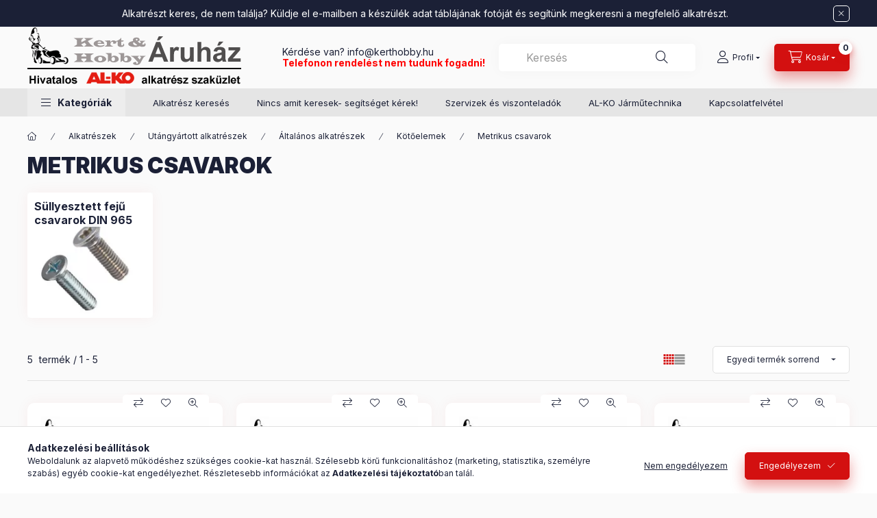

--- FILE ---
content_type: text/html; charset=UTF-8
request_url: https://kerthobby.hu/sct/573598/Metrikus-csavarok?action=cat_art_list&ajax=1&prefix=false&page=1&cat_art_list_filter_loaded=0
body_size: 4349
content:




                
    <script>
<!--
function artlist_formsubmit_artlist(cikkname) {
   cart_add(cikkname,"artlist_");
}
$(document).ready(function(){
	select_base_price("artlist_MEAP190227",0);
	
	select_base_price("artlist_MEAP190229",0);
	
	select_base_price("artlist_MEAP190230",0);
	
	select_base_price("artlist_MEAP190232",0);
	
	select_base_price("artlist_MEAP190235",0);
	
});
// -->
</script>


            <div id="page_artlist_content" class="page_content product-list-wrapper">                    <div class="paging-sorting-ordering paging-sorting-ordering--top">
            <div class="container">
                <div class="paging-sorting-ordering__inner">
                    <div class="row gutters-10 align-items-center">
                        <div class="col-auto product-num-col font-xs font-md-m py-3" tabindex="-1">
                            <span class="product-num"><span class="sr-only">Összes termék a kategóriában</span>5</span>
                            <span class="product-num__text">termék</span>
                                                        <span class="product-num__start" aria-hidden="true">1</span>
                            <span class="product-num__end" aria-hidden="true">5</span>
                                                    </div>

                                                <div class="viewing-sorting--top order-md-3 col-auto d-flex align-items-center ml-auto">
                                                        <div class="view view--top flex-shrink-0 mr-3 mr-xl-5" role="radiogroup" aria-label="Lista nézet">
                                <button title="Lista nézet 1" type="button" role="radio" aria-checked="true" class="view__btn btn view__btn--1 is-selected">
                                    <svg width="15" height="15" viewBox="0 0 15 15" fill="none">
                                        <path d="M0,0h3v3H0V0z M0,4h3v3H0V4z M0,8h3v3H0V8z M0,12h3v3H0V12z M4,0h3v3H4V0z M4,4h3v3H4V4z M4,8h3v3H4V8z M4,12h3
                                        v3H4V12z M8,0h3v3H8V0z M8,4h3v3H8V4z M8,8h3v3H8V8z M8,12h3v3H8V12z M12,0h3v3h-3V0z M12,4h3v3h-3V4z M12,8h3v3h-3V8z M12,12h3v3
                                        h-3V12z"/>
                                    </svg>
                                </button>
                                <button title="Lista nézet 2" type="button" role="radio" aria-checked="false" class="view__btn btn view__btn--2" onclick="location.href=location_href_with_get('change_page_design=2')">
                                    <svg width="15" height="15" viewBox="0 0 15 15" fill="none">
                                        <path class="st0" d="M0,0h15v3H0V0z M0,4h15v3H0V4z M0,8h15v3H0V8z M0,12h15v3H0V12z" />
                                    </svg>
                                </button>
                            </div>
                                                                                    <div class="order--top flex-shrink-0">
                                <form name="form_art_order1" method="post">
<input name="art_order_sent" value="ok" type="hidden">

                                <div class="order__select-outer form-select-group" title="Sorrend">
                                    <select name="new_art_order" onchange="document.form_art_order1.submit();" class="form-control" aria-label="Sorrend" id="new_art_order_top">
                                                                                <option value="popular" >Népszerűség szerint</option>
                                                                                <option value="name" >Név szerint (A-Z)</option>
                                                                                <option value="name_desc" >Név szerint (Z-A)</option>
                                                                                <option value="price" >Ár szerint növekvő</option>
                                                                                <option value="price_desc" >Ár szerint csökkenő</option>
                                                                                <option value="time_desc" >Felvitel szerint (legutolsó az első)</option>
                                                                                <option value="time" >Felvitel szerint (legkorábbi az első)</option>
                                                                                <option value="order_value" selected="selected">Egyedi termék sorrend</option>
                                                                            </select>
                                </div>
                                </form>

                            </div>
                                                    </div>
                        
                                            </div>
                </div>
            </div>
        </div>
        
                <section class="products-container container" aria-label="termékek">
            <div role="list" class="page_artlist_list list-type--1 row gutters-5 gutters-md-10 gutters-xxl-20 products js-products type--1 card--1" id="list-product_list_cat">
                                
            

    
    
    
    
    


                                         
                

    
    





                        
                
                                
                
    <div role="listitem" class="col-6 col-md-4 col-xl-3  product list-1-card-1 js-product page_artlist_sku_MEAP190227" id="page_artlist_artlist_MEAP190227" data-sku="MEAP190227">
        <div class="product__inner" role="group" aria-label="1. termék:Süllyesztett fejű csavar M5x20  4.8 DIN 965 PH">
                                                                                    <div class="product__function-btns">
                                        <button type="button" class="product__func-btn product__btn-compare icon--compare page_art_func_compare page_art_func_compare_MEAP190227"
                            aria-label="Összehasonlítás" onclick="popup_compare_dialog(&quot;MEAP190227&quot;);" data-tippy="Összehasonlítás"></button>
                                                                                        <button type="button" class="product__func-btn favourites-btn icon--favo page_artdet_func_favourites_MEAP190227 page_artdet_func_favourites_outer_MEAP190227"
                                id="page_artlist_func_favourites_MEAP190227" onclick="add_to_favourites(&quot;&quot;,&quot;MEAP190227&quot;,&quot;page_artlist_func_favourites_MEAP190227&quot;,&quot;page_artlist_func_favourites_outer_MEAP190227&quot;,&quot;127238803&quot;);"
                                aria-label="Kedvencekhez" data-tippy="Kedvencekhez"></button>
                                                                                    <button type="button" class="product__func-btn product__btn-tooltip icon--search-plus js-product-tooltip-click" aria-haspopup="dialog" aria-label="Gyorsnézet"
                            data-sku="MEAP190227" data-tippy="Gyorsnézet"></button>
                                    </div>
                                                    <div class="product__img-outer">
                		                <div class="product__img-wrap product-img-wrapper">
                    		                    <a class="product_link_normal" data-sku="MEAP190227" href="https://kerthobby.hu/MEAP190227" title="Süllyesztett fejű csavar M5x20  4.8 DIN 965 PH" tabindex="-1">
                        <picture>
                                                                                                                                                                                                                                <source srcset="https://kerthobby.hu/img/3914/MEAP190227/174x174,r/MEAP190227.webp?time=1542908126 1x,https://kerthobby.hu/img/3914/MEAP190227/313x313,r/MEAP190227.webp?time=1542908126 1.8x,https://kerthobby.hu/img/3914/MEAP190227/348x348,r/MEAP190227.webp?time=1542908126 2x"
                                    media="(max-width: 417.98px)"
                            >
                                                        <source srcset="https://kerthobby.hu/img/3914/MEAP190227/280x280,r/MEAP190227.webp?time=1542908126 1x, https://kerthobby.hu/img/3914/MEAP190227/560x560,r/MEAP190227.webp?time=1542908126 2x ">
                            <img class="product__img product-img js-main-img" id="main_image_artlist_MEAP190227" width="280" height="280"
                                 src="https://kerthobby.hu/img/3914/MEAP190227/280x280,r/MEAP190227.webp?time=1542908126" alt="MEAP190227 Süllyesztett fejű csavar M5x20  4.8 DIN 965 PH" title="MEAP190227 Süllyesztett fejű csavar M5x20  4.8 DIN 965 PH" decoding="async" fetchpriority="high">
                        </picture>
                    </a>
                </div>
                		            </div>
            <div class="product__data">
                                                    
                                                    
                <div class="product__name-wrap">
                    <h2 class="product__name">
                        <a class="product__name-link product_link_normal" data-sku="MEAP190227" href="https://kerthobby.hu/MEAP190227">Süllyesztett fejű csavar M5x20  4.8 DIN 965 PH</a>
                    </h2>
                </div>

                                                        <div class="product__stock stock only_stock_status on-stock">
                        <div class="product__stock-text product-stock-text">
                                                        <div class="stock__content icon--b-on-stock">
                                                                                                <span class="stock__qty-and-unit is-text">
                                Raktáron                                </span>
                                                            </div>
                                                    </div>
                    </div>
                                    
                
                                                    
                                <div class="product__prices-wrap">
                                            
                                            
                                                                    <div class="product__prices row no-gutters">
                                                                                                                    <div class="col">
                                <span class="product__price-base product-price--base">
                                    <span class="product__price-base-value"><span class='price-gross-format'><span id='price_net_brutto_artlist_MEAP190227' class='price_net_brutto_artlist_MEAP190227 price-gross'>20</span><span class='price-currency'> Ft</span></span></span>                                </span>

                                
                                                                                                                                </div>
                        </div>
                                                                                                                                                                </div>
                
                                <div class="product__main">
                                                                                                                                                                                        <input name="db_artlist_MEAP190227" id="db_artlist_MEAP190227" type="hidden" value="1" data-min="1" data-max="999999" data-step="1"/>
                            
                                                        <div class="product__main-btn-col">
                                                                                                <button class="product__main-btn product__cart-btn btn icon--cart" aria-label="Kosárba"
                                        onclick="cart_add('MEAP190227','artlist_');" type="button" data-text="Kosárba"></button>
                                                            </div>
                                                            </div>
                
                                            </div>
        </div>
            </div>
                
    <div role="listitem" class="col-6 col-md-4 col-xl-3  product list-1-card-1 js-product page_artlist_sku_MEAP190229" id="page_artlist_artlist_MEAP190229" data-sku="MEAP190229">
        <div class="product__inner" role="group" aria-label="2. termék:Süllyesztett fejű csavar M6x12  4.8 DIN 965 PH">
                                                                                    <div class="product__function-btns">
                                        <button type="button" class="product__func-btn product__btn-compare icon--compare page_art_func_compare page_art_func_compare_MEAP190229"
                            aria-label="Összehasonlítás" onclick="popup_compare_dialog(&quot;MEAP190229&quot;);" data-tippy="Összehasonlítás"></button>
                                                                                        <button type="button" class="product__func-btn favourites-btn icon--favo page_artdet_func_favourites_MEAP190229 page_artdet_func_favourites_outer_MEAP190229"
                                id="page_artlist_func_favourites_MEAP190229" onclick="add_to_favourites(&quot;&quot;,&quot;MEAP190229&quot;,&quot;page_artlist_func_favourites_MEAP190229&quot;,&quot;page_artlist_func_favourites_outer_MEAP190229&quot;,&quot;127238806&quot;);"
                                aria-label="Kedvencekhez" data-tippy="Kedvencekhez"></button>
                                                                                    <button type="button" class="product__func-btn product__btn-tooltip icon--search-plus js-product-tooltip-click" aria-haspopup="dialog" aria-label="Gyorsnézet"
                            data-sku="MEAP190229" data-tippy="Gyorsnézet"></button>
                                    </div>
                                                    <div class="product__img-outer">
                		                <div class="product__img-wrap product-img-wrapper">
                    		                    <a class="product_link_normal" data-sku="MEAP190229" href="https://kerthobby.hu/MEAP190229" title="Süllyesztett fejű csavar M6x12  4.8 DIN 965 PH" tabindex="-1">
                        <picture>
                                                                                                                                                                                                                                <source srcset="https://kerthobby.hu/img/3914/MEAP190229/174x174,r/MEAP190229.webp?time=1542908143 1x,https://kerthobby.hu/img/3914/MEAP190229/313x313,r/MEAP190229.webp?time=1542908143 1.8x,https://kerthobby.hu/img/3914/MEAP190229/348x348,r/MEAP190229.webp?time=1542908143 2x"
                                    media="(max-width: 417.98px)"
                            >
                                                        <source srcset="https://kerthobby.hu/img/3914/MEAP190229/280x280,r/MEAP190229.webp?time=1542908143 1x, https://kerthobby.hu/img/3914/MEAP190229/560x560,r/MEAP190229.webp?time=1542908143 2x ">
                            <img class="product__img product-img js-main-img" id="main_image_artlist_MEAP190229" width="280" height="280"
                                 src="https://kerthobby.hu/img/3914/MEAP190229/280x280,r/MEAP190229.webp?time=1542908143" alt="MEAP190229 Süllyesztett fejű csavar M6x12  4.8 DIN 965 PH" title="MEAP190229 Süllyesztett fejű csavar M6x12  4.8 DIN 965 PH" decoding="async" fetchpriority="high">
                        </picture>
                    </a>
                </div>
                		            </div>
            <div class="product__data">
                                                    
                                                    
                <div class="product__name-wrap">
                    <h2 class="product__name">
                        <a class="product__name-link product_link_normal" data-sku="MEAP190229" href="https://kerthobby.hu/MEAP190229">Süllyesztett fejű csavar M6x12  4.8 DIN 965 PH</a>
                    </h2>
                </div>

                                                        <div class="product__stock stock only_stock_status on-stock">
                        <div class="product__stock-text product-stock-text">
                                                        <div class="stock__content icon--b-on-stock">
                                                                                                <span class="stock__qty-and-unit is-text">
                                Raktáron                                </span>
                                                            </div>
                                                    </div>
                    </div>
                                    
                
                                                    
                                <div class="product__prices-wrap">
                                            
                                            
                                                                    <div class="product__prices row no-gutters">
                                                                                                                    <div class="col">
                                <span class="product__price-base product-price--base">
                                    <span class="product__price-base-value"><span class='price-gross-format'><span id='price_net_brutto_artlist_MEAP190229' class='price_net_brutto_artlist_MEAP190229 price-gross'>30</span><span class='price-currency'> Ft</span></span></span>                                </span>

                                
                                                                                                                                </div>
                        </div>
                                                                                                                                                                </div>
                
                                <div class="product__main">
                                                                                                                                                                                        <input name="db_artlist_MEAP190229" id="db_artlist_MEAP190229" type="hidden" value="1" data-min="1" data-max="999999" data-step="1"/>
                            
                                                        <div class="product__main-btn-col">
                                                                                                <button class="product__main-btn product__cart-btn btn icon--cart" aria-label="Kosárba"
                                        onclick="cart_add('MEAP190229','artlist_');" type="button" data-text="Kosárba"></button>
                                                            </div>
                                                            </div>
                
                                            </div>
        </div>
            </div>
                
    <div role="listitem" class="col-6 col-md-4 col-xl-3  product list-1-card-1 js-product page_artlist_sku_MEAP190230" id="page_artlist_artlist_MEAP190230" data-sku="MEAP190230">
        <div class="product__inner" role="group" aria-label="3. termék:Süllyesztett fejű csavar M6x16  4.8 DIN 965 PH">
                                                                                    <div class="product__function-btns">
                                        <button type="button" class="product__func-btn product__btn-compare icon--compare page_art_func_compare page_art_func_compare_MEAP190230"
                            aria-label="Összehasonlítás" onclick="popup_compare_dialog(&quot;MEAP190230&quot;);" data-tippy="Összehasonlítás"></button>
                                                                                        <button type="button" class="product__func-btn favourites-btn icon--favo page_artdet_func_favourites_MEAP190230 page_artdet_func_favourites_outer_MEAP190230"
                                id="page_artlist_func_favourites_MEAP190230" onclick="add_to_favourites(&quot;&quot;,&quot;MEAP190230&quot;,&quot;page_artlist_func_favourites_MEAP190230&quot;,&quot;page_artlist_func_favourites_outer_MEAP190230&quot;,&quot;127238815&quot;);"
                                aria-label="Kedvencekhez" data-tippy="Kedvencekhez"></button>
                                                                                    <button type="button" class="product__func-btn product__btn-tooltip icon--search-plus js-product-tooltip-click" aria-haspopup="dialog" aria-label="Gyorsnézet"
                            data-sku="MEAP190230" data-tippy="Gyorsnézet"></button>
                                    </div>
                                                    <div class="product__img-outer">
                		                <div class="product__img-wrap product-img-wrapper">
                    		                    <a class="product_link_normal" data-sku="MEAP190230" href="https://kerthobby.hu/MEAP190230" title="Süllyesztett fejű csavar M6x16  4.8 DIN 965 PH" tabindex="-1">
                        <picture>
                                                                                                                                                                                                                                <source srcset="https://kerthobby.hu/img/3914/MEAP190230/174x174,r/MEAP190230.webp?time=1542908194 1x,https://kerthobby.hu/img/3914/MEAP190230/313x313,r/MEAP190230.webp?time=1542908194 1.8x,https://kerthobby.hu/img/3914/MEAP190230/348x348,r/MEAP190230.webp?time=1542908194 2x"
                                    media="(max-width: 417.98px)"
                            >
                                                        <source srcset="https://kerthobby.hu/img/3914/MEAP190230/280x280,r/MEAP190230.webp?time=1542908194 1x, https://kerthobby.hu/img/3914/MEAP190230/560x560,r/MEAP190230.webp?time=1542908194 2x ">
                            <img class="product__img product-img js-main-img" id="main_image_artlist_MEAP190230" width="280" height="280"
                                 src="https://kerthobby.hu/img/3914/MEAP190230/280x280,r/MEAP190230.webp?time=1542908194" alt="MEAP190230 Süllyesztett fejű csavar M6x16  4.8 DIN 965 PH" title="MEAP190230 Süllyesztett fejű csavar M6x16  4.8 DIN 965 PH" decoding="async" fetchpriority="high">
                        </picture>
                    </a>
                </div>
                		            </div>
            <div class="product__data">
                                                    
                                                    
                <div class="product__name-wrap">
                    <h2 class="product__name">
                        <a class="product__name-link product_link_normal" data-sku="MEAP190230" href="https://kerthobby.hu/MEAP190230">Süllyesztett fejű csavar M6x16  4.8 DIN 965 PH</a>
                    </h2>
                </div>

                                                        <div class="product__stock stock only_stock_status on-stock">
                        <div class="product__stock-text product-stock-text">
                                                        <div class="stock__content icon--b-on-stock">
                                                                                                <span class="stock__qty-and-unit is-text">
                                Raktáron                                </span>
                                                            </div>
                                                    </div>
                    </div>
                                    
                
                                                    
                                <div class="product__prices-wrap">
                                            
                                            
                                                                    <div class="product__prices row no-gutters">
                                                                                                                    <div class="col">
                                <span class="product__price-base product-price--base">
                                    <span class="product__price-base-value"><span class='price-gross-format'><span id='price_net_brutto_artlist_MEAP190230' class='price_net_brutto_artlist_MEAP190230 price-gross'>30</span><span class='price-currency'> Ft</span></span></span>                                </span>

                                
                                                                                                                                </div>
                        </div>
                                                                                                                                                                </div>
                
                                <div class="product__main">
                                                                                                                                                                                        <input name="db_artlist_MEAP190230" id="db_artlist_MEAP190230" type="hidden" value="1" data-min="1" data-max="999999" data-step="1"/>
                            
                                                        <div class="product__main-btn-col">
                                                                                                <button class="product__main-btn product__cart-btn btn icon--cart" aria-label="Kosárba"
                                        onclick="cart_add('MEAP190230','artlist_');" type="button" data-text="Kosárba"></button>
                                                            </div>
                                                            </div>
                
                                            </div>
        </div>
            </div>
                
    <div role="listitem" class="col-6 col-md-4 col-xl-3  product list-1-card-1 js-product page_artlist_sku_MEAP190232" id="page_artlist_artlist_MEAP190232" data-sku="MEAP190232">
        <div class="product__inner" role="group" aria-label="4. termék:Süllyesztett fejű csavar M6x30  4.8 DIN 965 PH">
                                                                                    <div class="product__function-btns">
                                        <button type="button" class="product__func-btn product__btn-compare icon--compare page_art_func_compare page_art_func_compare_MEAP190232"
                            aria-label="Összehasonlítás" onclick="popup_compare_dialog(&quot;MEAP190232&quot;);" data-tippy="Összehasonlítás"></button>
                                                                                        <button type="button" class="product__func-btn favourites-btn icon--favo page_artdet_func_favourites_MEAP190232 page_artdet_func_favourites_outer_MEAP190232"
                                id="page_artlist_func_favourites_MEAP190232" onclick="add_to_favourites(&quot;&quot;,&quot;MEAP190232&quot;,&quot;page_artlist_func_favourites_MEAP190232&quot;,&quot;page_artlist_func_favourites_outer_MEAP190232&quot;,&quot;127238833&quot;);"
                                aria-label="Kedvencekhez" data-tippy="Kedvencekhez"></button>
                                                                                    <button type="button" class="product__func-btn product__btn-tooltip icon--search-plus js-product-tooltip-click" aria-haspopup="dialog" aria-label="Gyorsnézet"
                            data-sku="MEAP190232" data-tippy="Gyorsnézet"></button>
                                    </div>
                                                    <div class="product__img-outer">
                		                <div class="product__img-wrap product-img-wrapper">
                    		                    <a class="product_link_normal" data-sku="MEAP190232" href="https://kerthobby.hu/MEAP190232" title="Süllyesztett fejű csavar M6x30  4.8 DIN 965 PH" tabindex="-1">
                        <picture>
                                                                                                                                                                                                                                <source srcset="https://kerthobby.hu/img/3914/MEAP190232/174x174,r/MEAP190232.webp?time=1542908269 1x,https://kerthobby.hu/img/3914/MEAP190232/313x313,r/MEAP190232.webp?time=1542908269 1.8x,https://kerthobby.hu/img/3914/MEAP190232/348x348,r/MEAP190232.webp?time=1542908269 2x"
                                    media="(max-width: 417.98px)"
                            >
                                                        <source srcset="https://kerthobby.hu/img/3914/MEAP190232/280x280,r/MEAP190232.webp?time=1542908269 1x, https://kerthobby.hu/img/3914/MEAP190232/560x560,r/MEAP190232.webp?time=1542908269 2x ">
                            <img class="product__img product-img js-main-img" id="main_image_artlist_MEAP190232" width="280" height="280"
                                 src="https://kerthobby.hu/img/3914/MEAP190232/280x280,r/MEAP190232.webp?time=1542908269" alt="MEAP190232 Süllyesztett fejű csavar M6x30  4.8 DIN 965 PH" title="MEAP190232 Süllyesztett fejű csavar M6x30  4.8 DIN 965 PH" decoding="async" fetchpriority="high">
                        </picture>
                    </a>
                </div>
                		            </div>
            <div class="product__data">
                                                    
                                                    
                <div class="product__name-wrap">
                    <h2 class="product__name">
                        <a class="product__name-link product_link_normal" data-sku="MEAP190232" href="https://kerthobby.hu/MEAP190232">Süllyesztett fejű csavar M6x30  4.8 DIN 965 PH</a>
                    </h2>
                </div>

                                                        <div class="product__stock stock only_stock_status on-stock">
                        <div class="product__stock-text product-stock-text">
                                                        <div class="stock__content icon--b-on-stock">
                                                                                                <span class="stock__qty-and-unit is-text">
                                Raktáron                                </span>
                                                            </div>
                                                    </div>
                    </div>
                                    
                
                                                    
                                <div class="product__prices-wrap">
                                            
                                            
                                                                    <div class="product__prices row no-gutters">
                                                                                                                    <div class="col">
                                <span class="product__price-base product-price--base">
                                    <span class="product__price-base-value"><span class='price-gross-format'><span id='price_net_brutto_artlist_MEAP190232' class='price_net_brutto_artlist_MEAP190232 price-gross'>30</span><span class='price-currency'> Ft</span></span></span>                                </span>

                                
                                                                                                                                </div>
                        </div>
                                                                                                                                                                </div>
                
                                <div class="product__main">
                                                                                                                                                                                        <input name="db_artlist_MEAP190232" id="db_artlist_MEAP190232" type="hidden" value="1" data-min="1" data-max="999999" data-step="1"/>
                            
                                                        <div class="product__main-btn-col">
                                                                                                <button class="product__main-btn product__cart-btn btn icon--cart" aria-label="Kosárba"
                                        onclick="cart_add('MEAP190232','artlist_');" type="button" data-text="Kosárba"></button>
                                                            </div>
                                                            </div>
                
                                            </div>
        </div>
            </div>
                
    <div role="listitem" class="col-6 col-md-4 col-xl-3  product list-1-card-1 js-product page_artlist_sku_MEAP190235" id="page_artlist_artlist_MEAP190235" data-sku="MEAP190235">
        <div class="product__inner" role="group" aria-label="5. termék:Süllyesztett fejű csavar M8x25  4.8 DIN 965 PH">
                                                                                    <div class="product__function-btns">
                                        <button type="button" class="product__func-btn product__btn-compare icon--compare page_art_func_compare page_art_func_compare_MEAP190235"
                            aria-label="Összehasonlítás" onclick="popup_compare_dialog(&quot;MEAP190235&quot;);" data-tippy="Összehasonlítás"></button>
                                                                                        <button type="button" class="product__func-btn favourites-btn icon--favo page_artdet_func_favourites_MEAP190235 page_artdet_func_favourites_outer_MEAP190235"
                                id="page_artlist_func_favourites_MEAP190235" onclick="add_to_favourites(&quot;&quot;,&quot;MEAP190235&quot;,&quot;page_artlist_func_favourites_MEAP190235&quot;,&quot;page_artlist_func_favourites_outer_MEAP190235&quot;,&quot;127238875&quot;);"
                                aria-label="Kedvencekhez" data-tippy="Kedvencekhez"></button>
                                                                                    <button type="button" class="product__func-btn product__btn-tooltip icon--search-plus js-product-tooltip-click" aria-haspopup="dialog" aria-label="Gyorsnézet"
                            data-sku="MEAP190235" data-tippy="Gyorsnézet"></button>
                                    </div>
                                                    <div class="product__img-outer">
                		                <div class="product__img-wrap product-img-wrapper">
                    		                    <a class="product_link_normal" data-sku="MEAP190235" href="https://kerthobby.hu/MEAP190235" title="Süllyesztett fejű csavar M8x25  4.8 DIN 965 PH" tabindex="-1">
                        <picture>
                                                                                                                                                                                                                                <source srcset="https://kerthobby.hu/img/3914/MEAP190235/174x174,r/MEAP190235.webp?time=1542908339 1x,https://kerthobby.hu/img/3914/MEAP190235/313x313,r/MEAP190235.webp?time=1542908339 1.8x,https://kerthobby.hu/img/3914/MEAP190235/348x348,r/MEAP190235.webp?time=1542908339 2x"
                                    media="(max-width: 417.98px)"
                            >
                                                        <source srcset="https://kerthobby.hu/img/3914/MEAP190235/280x280,r/MEAP190235.webp?time=1542908339 1x, https://kerthobby.hu/img/3914/MEAP190235/560x560,r/MEAP190235.webp?time=1542908339 2x ">
                            <img class="product__img product-img js-main-img" id="main_image_artlist_MEAP190235" width="280" height="280"
                                 src="https://kerthobby.hu/img/3914/MEAP190235/280x280,r/MEAP190235.webp?time=1542908339" alt="MEAP190235 Süllyesztett fejű csavar M8x25  4.8 DIN 965 PH" title="MEAP190235 Süllyesztett fejű csavar M8x25  4.8 DIN 965 PH" loading="lazy">
                        </picture>
                    </a>
                </div>
                		            </div>
            <div class="product__data">
                                                    
                                                    
                <div class="product__name-wrap">
                    <h2 class="product__name">
                        <a class="product__name-link product_link_normal" data-sku="MEAP190235" href="https://kerthobby.hu/MEAP190235">Süllyesztett fejű csavar M8x25  4.8 DIN 965 PH</a>
                    </h2>
                </div>

                                                        <div class="product__stock stock only_stock_status on-stock">
                        <div class="product__stock-text product-stock-text">
                                                        <div class="stock__content icon--b-on-stock">
                                                                                                <span class="stock__qty-and-unit is-text">
                                Raktáron                                </span>
                                                            </div>
                                                    </div>
                    </div>
                                    
                
                                                    
                                <div class="product__prices-wrap">
                                            
                                            
                                                                    <div class="product__prices row no-gutters">
                                                                                                                    <div class="col">
                                <span class="product__price-base product-price--base">
                                    <span class="product__price-base-value"><span class='price-gross-format'><span id='price_net_brutto_artlist_MEAP190235' class='price_net_brutto_artlist_MEAP190235 price-gross'>50</span><span class='price-currency'> Ft</span></span></span>                                </span>

                                
                                                                                                                                </div>
                        </div>
                                                                                                                                                                </div>
                
                                <div class="product__main">
                                                                                                                                                                                        <input name="db_artlist_MEAP190235" id="db_artlist_MEAP190235" type="hidden" value="1" data-min="1" data-max="999999" data-step="1"/>
                            
                                                        <div class="product__main-btn-col">
                                                                                                <button class="product__main-btn product__cart-btn btn icon--cart" aria-label="Kosárba"
                                        onclick="cart_add('MEAP190235','artlist_');" type="button" data-text="Kosárba"></button>
                                                            </div>
                                                            </div>
                
                                            </div>
        </div>
            </div>
                
            
                        <script>
            $(document).ready(function() {
                initTippy();

                        });
            </script>

                          
                    </div>
        </section>        
                        
                <div class="paging-sorting-ordering paging-sorting-ordering--bottom">
            <div class="container">
                <div class="paging-sorting-ordering__inner">
                    <div class="row gutters-10 align-items-center justify-content-between">
                                                <div class="col-auto product-num-col font-xs font-md-m py-3" tabindex="-1">
                            <span class="product-num"><span class="sr-only">Összes termék a kategóriában</span>5</span>
                            <span class="product-num__text">termék</span>
                                                        <span class="product-num__start" aria-hidden="true">1</span>
                            <span class="product-num__end" aria-hidden="true">5</span>
                                                    </div>
                                                <div class="viewing-sorting--bottom order-3 col-auto d-flex align-items-center ml-auto">
                                                         <div class="view view--bottom flex-shrink-0 mr-3 mr-xl-5" role="radiogroup" aria-label="Lista nézet">
                                <button title="Lista nézet 1" type="button" role="radio" aria-checked="true" class="view__btn btn view__btn--1 is-selected">
                                    <svg width="15" height="15" viewBox="0 0 15 15" fill="none">
                                        <path d="M0,0h3v3H0V0z M0,4h3v3H0V4z M0,8h3v3H0V8z M0,12h3v3H0V12z M4,0h3v3H4V0z M4,4h3v3H4V4z M4,8h3v3H4V8z M4,12h3
                                        v3H4V12z M8,0h3v3H8V0z M8,4h3v3H8V4z M8,8h3v3H8V8z M8,12h3v3H8V12z M12,0h3v3h-3V0z M12,4h3v3h-3V4z M12,8h3v3h-3V8z M12,12h3v3
                                        h-3V12z"/>
                                    </svg>
                                </button>
                                <button title="Lista nézet 2" type="button" role="radio" aria-checked="false" class="view__btn btn view__btn--2" onclick="location.href=location_href_with_get('change_page_design=2')">
                                    <svg width="15" height="15" viewBox="0 0 15 15" fill="none">
                                        <path class="st0" d="M0,0h15v3H0V0z M0,4h15v3H0V4z M0,8h15v3H0V8z M0,12h15v3H0V12z" />
                                    </svg>
                                </button>
                            </div>
                                                                                    <div class="order--bottom flex-shrink-0 ml-auto">
                                <form name="form_art_order2" method="post">
<input name="art_order_sent" value="ok" type="hidden">

                                <div class="order__select-outer form-select-group" title="Sorrend">
                                    <select name="new_art_order" onchange="document.form_art_order2.submit();" class=" form-control" aria-label="Sorrend" id="new_art_order_bottom">
                                                                                <option value="popular" >Népszerűség szerint</option>
                                                                                <option value="name" >Név szerint (A-Z)</option>
                                                                                <option value="name_desc" >Név szerint (Z-A)</option>
                                                                                <option value="price" >Ár szerint növekvő</option>
                                                                                <option value="price_desc" >Ár szerint csökkenő</option>
                                                                                <option value="time_desc" >Felvitel szerint (legutolsó az első)</option>
                                                                                <option value="time" >Felvitel szerint (legkorábbi az első)</option>
                                                                                <option value="order_value" selected="selected">Egyedi termék sorrend</option>
                                                                            </select>
                                </div>
                                </form>

                            </div>
                                                    </div>
                                            </div>
                </div>
            </div>
        </div>
        
        </div>     

<script>
    $(document).ready(function() {
        initTippy();

        $('.js-show-filtered-products-btn').attr('data-product-num','5');
    });
                        </script>